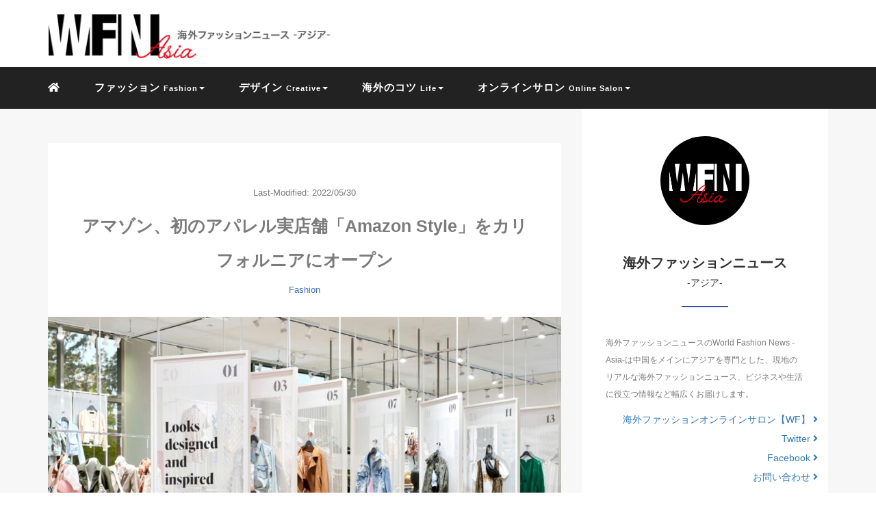

--- FILE ---
content_type: text/html; charset=UTF-8
request_url: https://world-fn.com/amazon-style/
body_size: 9855
content:
<!DOCTYPE HTML>
<html lang="ja">
<head>
<link rel="stylesheet" href="https://world-fn.com/wp-content/themes/minimal/css/style.css" type="text/css"/>

<meta charset="utf-8" />
<meta name="viewport" content="width=device-width, initial-scale=1">


<link rel="shortcut icon" href="https://world-fn.com/wp-content/uploads/2018/09/favicon_48_48pixel.ico">
<link href="//netdna.bootstrapcdn.com/font-awesome/4.0.3/css/font-awesome.min.css" rel="stylesheet">

		<!-- All in One SEO 4.0.18 -->
		<title>アマゾン、初のアパレル実店舗「Amazon Style」をカリフォルニアにオープン</title>
		<meta name="description" content="米アマゾン（Amazon）が、アパレル店舗「アマゾン・スタイル（Amazon Style）」の一号店をカリフォルニア州グレンデールに正式オープンした。ショッピングモールのThe Americana at Brandに置かれたこの「アマゾン・スタイル」は、レディース及びメンズ向けのアパレル、アクセサリー、シューズを扱う。"/>
		<meta name="google-site-verification" content="zc1rls0lzd548zr0EUX6wBMM89eAg1kiE3W84yPvaAc" />
		<link rel="canonical" href="https://world-fn.com/amazon-style/" />
		<meta property="og:site_name" content="WFN 海外ファッションニュース-アジア- | World Fashion News -Asia-" />
		<meta property="og:type" content="article" />
		<meta property="og:title" content="アマゾン、初のアパレル実店舗「Amazon Style」をカリフォルニアにオープン" />
		<meta property="og:description" content="米アマゾン（Amazon）が、アパレル店舗「アマゾン・スタイル（Amazon Style）」の一号店をカリフォルニア州グレンデールに正式オープンした。ショッピングモールのThe Americana at Brandに置かれたこの「アマゾン・スタイル」は、レディース及びメンズ向けのアパレル、アクセサリー、シューズを扱う。" />
		<meta property="og:url" content="https://world-fn.com/amazon-style/" />
		<meta property="fb:app_id" content="323102114943052" />
		<meta property="og:image" content="https://world-fn.com/wp-content/uploads/2022/05/1.jpg" />
		<meta property="og:image:secure_url" content="https://world-fn.com/wp-content/uploads/2022/05/1.jpg" />
		<meta property="og:image:width" content="1332" />
		<meta property="og:image:height" content="884" />
		<meta property="article:published_time" content="2022-05-25T15:00:21Z" />
		<meta property="article:modified_time" content="2022-05-30T02:47:36Z" />
		<meta property="article:publisher" content="https://www.facebook.com/worldfnasia" />
		<meta property="twitter:card" content="summary_large_image" />
		<meta property="twitter:site" content="@worldfn_asia" />
		<meta property="twitter:domain" content="world-fn.com" />
		<meta property="twitter:title" content="アマゾン、初のアパレル実店舗「Amazon Style」をカリフォルニアにオープン" />
		<meta property="twitter:description" content="米アマゾン（Amazon）が、アパレル店舗「アマゾン・スタイル（Amazon Style）」の一号店をカリフォルニア州グレンデールに正式オープンした。ショッピングモールのThe Americana at Brandに置かれたこの「アマゾン・スタイル」は、レディース及びメンズ向けのアパレル、アクセサリー、シューズを扱う。" />
		<meta property="twitter:image" content="https://world-fn.com/wp-content/uploads/2022/05/1.jpg" />
		<script type="application/ld+json" class="aioseo-schema">
			{"@context":"https:\/\/schema.org","@graph":[{"@type":"WebSite","@id":"https:\/\/world-fn.com\/#website","url":"https:\/\/world-fn.com\/","name":"WFN \u6d77\u5916\u30d5\u30a1\u30c3\u30b7\u30e7\u30f3\u30cb\u30e5\u30fc\u30b9-\u30a2\u30b8\u30a2- | World Fashion News -Asia-","description":"WFN \u6d77\u5916\u30d5\u30a1\u30c3\u30b7\u30e7\u30f3\u30cb\u30e5\u30fc\u30b9-\u30a2\u30b8\u30a2-","publisher":{"@id":"https:\/\/world-fn.com\/#organization"}},{"@type":"Organization","@id":"https:\/\/world-fn.com\/#organization","name":"WFN \u6d77\u5916\u30d5\u30a1\u30c3\u30b7\u30e7\u30f3\u30cb\u30e5\u30fc\u30b9-\u30a2\u30b8\u30a2- | World Fashion News -Asia-","url":"https:\/\/world-fn.com\/","sameAs":["https:\/\/www.facebook.com\/worldfnasia","https:\/\/twitter.com\/worldfn_asia"]},{"@type":"BreadcrumbList","@id":"https:\/\/world-fn.com\/amazon-style\/#breadcrumblist","itemListElement":[{"@type":"ListItem","@id":"https:\/\/world-fn.com\/#listItem","position":"1","item":{"@id":"https:\/\/world-fn.com\/#item","name":"\u30db\u30fc\u30e0","description":"\u6d77\u5916\u30d5\u30a1\u30c3\u30b7\u30e7\u30f3\u30cb\u30e5\u30fc\u30b9\u306eWorld Fashion News -Asia-\u306f\u4e2d\u56fd\u3092\u30e1\u30a4\u30f3\u306b\u30a2\u30b7\u3099\u30a2\u3092\u5c02\u9580\u3068\u3057\u305f\u3001\u73fe\u5730\u306e\u30ea\u30a2\u30eb\u306a\u6d77\u5916\u30d5\u30a1\u30c3\u30b7\u30e7\u30f3\u3001\u30cb\u30e5\u30fc\u30b9\u3001\u30d2\u3099\u30b7\u3099\u30cd\u30b9\u3084\u751f\u6d3b\u306b\u5f79\u7acb\u3064\u60c5\u5831\u306a\u3068\u3099\u5e45\u5e83\u304f\u304a\u5c4a\u3051\u3057\u307e\u3059\u3002","url":"https:\/\/world-fn.com\/"},"nextItem":"https:\/\/world-fn.com\/amazon-style\/#listItem"},{"@type":"ListItem","@id":"https:\/\/world-fn.com\/amazon-style\/#listItem","position":"2","item":{"@id":"https:\/\/world-fn.com\/amazon-style\/#item","name":"\u30a2\u30de\u30be\u30f3\u3001\u521d\u306e\u30a2\u30d1\u30ec\u30eb\u5b9f\u5e97\u8217\u300cAmazon Style\u300d\u3092\u30ab\u30ea\u30d5\u30a9\u30eb\u30cb\u30a2\u306b\u30aa\u30fc\u30d7\u30f3","description":"\u7c73\u30a2\u30de\u30be\u30f3\uff08Amazon\uff09\u304c\u3001\u30a2\u30d1\u30ec\u30eb\u5e97\u8217\u300c\u30a2\u30de\u30be\u30f3\u30fb\u30b9\u30bf\u30a4\u30eb\uff08Amazon Style\uff09\u300d\u306e\u4e00\u53f7\u5e97\u3092\u30ab\u30ea\u30d5\u30a9\u30eb\u30cb\u30a2\u5dde\u30b0\u30ec\u30f3\u30c7\u30fc\u30eb\u306b\u6b63\u5f0f\u30aa\u30fc\u30d7\u30f3\u3057\u305f\u3002\u30b7\u30e7\u30c3\u30d4\u30f3\u30b0\u30e2\u30fc\u30eb\u306eThe Americana at Brand\u306b\u7f6e\u304b\u308c\u305f\u3053\u306e\u300c\u30a2\u30de\u30be\u30f3\u30fb\u30b9\u30bf\u30a4\u30eb\u300d\u306f\u3001\u30ec\u30c7\u30a3\u30fc\u30b9\u53ca\u3073\u30e1\u30f3\u30ba\u5411\u3051\u306e\u30a2\u30d1\u30ec\u30eb\u3001\u30a2\u30af\u30bb\u30b5\u30ea\u30fc\u3001\u30b7\u30e5\u30fc\u30ba\u3092\u6271\u3046\u3002","url":"https:\/\/world-fn.com\/amazon-style\/"},"previousItem":"https:\/\/world-fn.com\/#listItem"}]},{"@type":"Person","@id":"https:\/\/world-fn.com\/author\/wfn_admin\/#author","url":"https:\/\/world-fn.com\/author\/wfn_admin\/","name":"wfn_admin","image":{"@type":"ImageObject","@id":"https:\/\/world-fn.com\/amazon-style\/#authorImage","url":"https:\/\/secure.gravatar.com\/avatar\/c32398e191991b4067b3cfeb4988cddf?s=96&d=mm&r=g","width":"96","height":"96","caption":"wfn_admin"},"sameAs":["https:\/\/www.facebook.com\/worldfnasia","https:\/\/twitter.com\/worldfn_asia"]},{"@type":"WebPage","@id":"https:\/\/world-fn.com\/amazon-style\/#webpage","url":"https:\/\/world-fn.com\/amazon-style\/","name":"\u30a2\u30de\u30be\u30f3\u3001\u521d\u306e\u30a2\u30d1\u30ec\u30eb\u5b9f\u5e97\u8217\u300cAmazon Style\u300d\u3092\u30ab\u30ea\u30d5\u30a9\u30eb\u30cb\u30a2\u306b\u30aa\u30fc\u30d7\u30f3","description":"\u7c73\u30a2\u30de\u30be\u30f3\uff08Amazon\uff09\u304c\u3001\u30a2\u30d1\u30ec\u30eb\u5e97\u8217\u300c\u30a2\u30de\u30be\u30f3\u30fb\u30b9\u30bf\u30a4\u30eb\uff08Amazon Style\uff09\u300d\u306e\u4e00\u53f7\u5e97\u3092\u30ab\u30ea\u30d5\u30a9\u30eb\u30cb\u30a2\u5dde\u30b0\u30ec\u30f3\u30c7\u30fc\u30eb\u306b\u6b63\u5f0f\u30aa\u30fc\u30d7\u30f3\u3057\u305f\u3002\u30b7\u30e7\u30c3\u30d4\u30f3\u30b0\u30e2\u30fc\u30eb\u306eThe Americana at Brand\u306b\u7f6e\u304b\u308c\u305f\u3053\u306e\u300c\u30a2\u30de\u30be\u30f3\u30fb\u30b9\u30bf\u30a4\u30eb\u300d\u306f\u3001\u30ec\u30c7\u30a3\u30fc\u30b9\u53ca\u3073\u30e1\u30f3\u30ba\u5411\u3051\u306e\u30a2\u30d1\u30ec\u30eb\u3001\u30a2\u30af\u30bb\u30b5\u30ea\u30fc\u3001\u30b7\u30e5\u30fc\u30ba\u3092\u6271\u3046\u3002","inLanguage":"ja","isPartOf":{"@id":"https:\/\/world-fn.com\/#website"},"breadcrumb":{"@id":"https:\/\/world-fn.com\/amazon-style\/#breadcrumblist"},"author":"https:\/\/world-fn.com\/amazon-style\/#author","creator":"https:\/\/world-fn.com\/amazon-style\/#author","image":{"@type":"ImageObject","@id":"https:\/\/world-fn.com\/#mainImage","url":"https:\/\/world-fn.com\/wp-content\/uploads\/2022\/05\/1.jpg","width":"1332","height":"884"},"primaryImageOfPage":{"@id":"https:\/\/world-fn.com\/amazon-style\/#mainImage"},"datePublished":"2022-05-25T15:00:21+00:00","dateModified":"2022-05-30T02:47:36+00:00"},{"@type":"Article","@id":"https:\/\/world-fn.com\/amazon-style\/#article","name":"\u30a2\u30de\u30be\u30f3\u3001\u521d\u306e\u30a2\u30d1\u30ec\u30eb\u5b9f\u5e97\u8217\u300cAmazon Style\u300d\u3092\u30ab\u30ea\u30d5\u30a9\u30eb\u30cb\u30a2\u306b\u30aa\u30fc\u30d7\u30f3","description":"\u7c73\u30a2\u30de\u30be\u30f3\uff08Amazon\uff09\u304c\u3001\u30a2\u30d1\u30ec\u30eb\u5e97\u8217\u300c\u30a2\u30de\u30be\u30f3\u30fb\u30b9\u30bf\u30a4\u30eb\uff08Amazon Style\uff09\u300d\u306e\u4e00\u53f7\u5e97\u3092\u30ab\u30ea\u30d5\u30a9\u30eb\u30cb\u30a2\u5dde\u30b0\u30ec\u30f3\u30c7\u30fc\u30eb\u306b\u6b63\u5f0f\u30aa\u30fc\u30d7\u30f3\u3057\u305f\u3002\u30b7\u30e7\u30c3\u30d4\u30f3\u30b0\u30e2\u30fc\u30eb\u306eThe Americana at Brand\u306b\u7f6e\u304b\u308c\u305f\u3053\u306e\u300c\u30a2\u30de\u30be\u30f3\u30fb\u30b9\u30bf\u30a4\u30eb\u300d\u306f\u3001\u30ec\u30c7\u30a3\u30fc\u30b9\u53ca\u3073\u30e1\u30f3\u30ba\u5411\u3051\u306e\u30a2\u30d1\u30ec\u30eb\u3001\u30a2\u30af\u30bb\u30b5\u30ea\u30fc\u3001\u30b7\u30e5\u30fc\u30ba\u3092\u6271\u3046\u3002","headline":"\u30a2\u30de\u30be\u30f3\u3001\u521d\u306e\u30a2\u30d1\u30ec\u30eb\u5b9f\u5e97\u8217\u300cAmazon Style\u300d\u3092\u30ab\u30ea\u30d5\u30a9\u30eb\u30cb\u30a2\u306b\u30aa\u30fc\u30d7\u30f3","author":{"@id":"https:\/\/world-fn.com\/author\/wfn_admin\/#author"},"publisher":{"@id":"https:\/\/world-fn.com\/#organization"},"datePublished":"2022-05-25T15:00:21+00:00","dateModified":"2022-05-30T02:47:36+00:00","articleSection":"Fashion, amazon, USA","mainEntityOfPage":{"@id":"https:\/\/world-fn.com\/amazon-style\/#webpage"},"isPartOf":{"@id":"https:\/\/world-fn.com\/amazon-style\/#webpage"},"image":{"@type":"ImageObject","@id":"https:\/\/world-fn.com\/#articleImage","url":"https:\/\/world-fn.com\/wp-content\/uploads\/2022\/05\/1.jpg","width":"1332","height":"884"}}]}
		</script>
		<script type="text/javascript" >
			window.ga=window.ga||function(){(ga.q=ga.q||[]).push(arguments)};ga.l=+new Date;
			ga('create', "UA-124291366-2", 'auto');
			ga('send', 'pageview');
		</script>
		<script async src="https://www.google-analytics.com/analytics.js"></script>
		<!-- All in One SEO -->

<link rel='dns-prefetch' href='//s.w.org' />
<link rel='stylesheet' id='contact-form-7-css'  href='https://world-fn.com/wp-content/plugins/contact-form-7/includes/css/styles.css?ver=5.1.7' type='text/css' media='all' />
<link rel='https://api.w.org/' href='https://world-fn.com/wp-json/' />
<link rel='prev' title='コロナの影響が長引き、中国の商業施設の開業スピードが一時的に鈍化へ' href='https://world-fn.com/china_mall/' />
<link rel='next' title='上海がロックダウン解除へ【経済機能回復へ大幅前進】' href='https://world-fn.com/lockdown_better/' />
<meta name="generator" content="WordPress 4.9.26" />
<link rel='shortlink' href='https://world-fn.com/?p=6511' />
<link rel="alternate" type="application/json+oembed" href="https://world-fn.com/wp-json/oembed/1.0/embed?url=https%3A%2F%2Fworld-fn.com%2Famazon-style%2F" />
<link rel="alternate" type="text/xml+oembed" href="https://world-fn.com/wp-json/oembed/1.0/embed?url=https%3A%2F%2Fworld-fn.com%2Famazon-style%2F&#038;format=xml" />

<!-- Facebook Pixel Code -->
<script type='text/javascript'>
!function(f,b,e,v,n,t,s){if(f.fbq)return;n=f.fbq=function(){n.callMethod?
n.callMethod.apply(n,arguments):n.queue.push(arguments)};if(!f._fbq)f._fbq=n;
n.push=n;n.loaded=!0;n.version='2.0';n.queue=[];t=b.createElement(e);t.async=!0;
t.src=v;s=b.getElementsByTagName(e)[0];s.parentNode.insertBefore(t,s)}(window,
document,'script','https://connect.facebook.net/en_US/fbevents.js');
</script>
<!-- End Facebook Pixel Code -->
<script type='text/javascript'>
  fbq('init', '404559903444625', {}, {
    "agent": "wordpress-4.9.26-3.0.5"
});
</script><script type='text/javascript'>
  fbq('track', 'PageView', []);
</script>
<!-- Facebook Pixel Code -->
<noscript>
<img height="1" width="1" style="display:none" alt="fbpx"
src="https://www.facebook.com/tr?id=404559903444625&ev=PageView&noscript=1" />
</noscript>
<!-- End Facebook Pixel Code -->
<style type="text/css">.broken_link, a.broken_link {
	text-decoration: line-through;
}</style>
</head>
<body>

<header itemscope="itemscope" itemtype="http://schema.org/WPHeader">
	<div class="container">
		<div class="row">

			<!-- スマホ用メニューボタン -->
			<div id="container" class="col-xs-2 sp-nav-btn">
				<div class="menu-btn">&#9776;</div>
			</div>

			<div class="col-xs-10 col-sm-2 title">
										<a href="https://world-fn.com"><img src="https://world-fn.com/wp-content/uploads/2018/09/web_logo.png" alt="ロゴ" class="header_logo" /></a>
									</div>

		</div>
	</div>

			<!-- PC用 -->
		<div class="container-fluid nav-bg">
			<div class="container">
				<div class="row">
					<!-- PC用 -->
<nav>

	<ul class="nav navbar-nav">

		<li itemprop="url" class="sp-none"><a href="https://world-fn.com/" itemprop="name"><i class="fa fa-home" aria-hidden="true"></i></a></li>
		<li class="dropdown" itemprop="url">
			<a href="#" itemprop="name" class="dropdown-toggle" data-toggle="dropdown" role="button" aria-haspopup="true" aria-expanded="false"> ファッション <span style="font-size:11px;">Fashion</span><span class="caret"></span></a>
			<ul class="dropdown-menu">
				<li><a href="https://world-fn.com/category/fashion">ALL</a></li>
			</ul>
		</li>
		<li class="dropdown" itemprop="url">
			<a href="#" itemprop="name" class="dropdown-toggle" data-toggle="dropdown" role="button" aria-haspopup="true" aria-expanded="false">デザイン <span style="font-size:11px;">Creative</span><span class="caret"></span></a>
			<ul class="dropdown-menu">
				<li><a href="https://world-fn.com/category/creative">ALL</a></li>
			</ul>
		</li>
		<li class="dropdown" itemprop="url">
			<a href="#" itemprop="name" class="dropdown-toggle" data-toggle="dropdown" role="button" aria-haspopup="true" aria-expanded="false">海外のコツ <span style="font-size:11px;">Life</span><span class="caret"></span></a>
			<ul class="dropdown-menu">
				<li><a href="https://world-fn.com/category/life">ALL</a></li>
			</ul>
		</li>
		<li class="dropdown" itemprop="url">
			<a href="#" itemprop="name" class="dropdown-toggle" data-toggle="dropdown" role="button" aria-haspopup="true" aria-expanded="false">オンラインサロン <span style="font-size:11px;">Online Salon</span><span class="caret"></span></a>
			<ul class="dropdown-menu">
				<li><a href="https://world-fn.com/category/onliensalon">ALL</a></li>
			</ul>
		</li>
<!--
		<li itemprop="url"><a href="#" itemprop="name">Nav Menu 1</a></li>
		<li itemprop="url"><a href="#" itemprop="name">Nav Menu 2</a></li>
-->
	</ul>
</nav>

				</div>
			</div>
		</div>
	
<link href="https://use.fontawesome.com/releases/v5.0.6/css/all.css" rel="stylesheet">

<!-- Global site tag (gtag.js) - Google Analytics -->
<script async src="https://www.googletagmanager.com/gtag/js?id=UA-124291366-2"></script>
<script>
  window.dataLayer = window.dataLayer || [];
  function gtag(){dataLayer.push(arguments);}
  gtag('js', new Date());

  gtag('config', 'UA-124291366-2');
</script>

</header>

<!-- Blogのメインコンテンツエリア -->
<main id="main" itemprop="mainContentOfPage" itemscope="itemscope" itemtype="http://schema.org/Blog">
	<div class="container">
		<div class="row">

			<!-- articleタグのマークアップ -->
			<article itemscope="itemscope" itemtype="http://schema.org/BlogPosting" itemprop="blogPost">
				<section>
					<!-- 本文の表示 -->
					<div  itemprop="articleBody" class="col-xs-12 col-sm-8">


<div class="col-xs-12 wrap single">

	<p class="meta">
			<time itemprop="dateModified">
			Last-Modified: 2022/05/30		</time>
		</p>

	<h1 itemprop="headline">アマゾン、初のアパレル実店舗「Amazon Style」をカリフォルニアにオープン</h1>

	<p class="cat"><a href="https://world-fn.com/category/fashion/" rel="category tag">Fashion</a></p>

	<!-- サムネイルの表示 -->
		<figure><div class="thumbnail">
		<a href="https://world-fn.com/amazon-style/" title="アマゾン、初のアパレル実店舗「Amazon Style」をカリフォルニアにオープン">
			<span itemprop="image">
				<img width="1332" height="884" src="https://world-fn.com/wp-content/uploads/2022/05/1.jpg" class="img-responsive max-width wp-post-image" alt="" itemprop="image" srcset="https://world-fn.com/wp-content/uploads/2022/05/1.jpg 1332w, https://world-fn.com/wp-content/uploads/2022/05/1-768x510.jpg 768w" sizes="(max-width: 1332px) 100vw, 1332px" />				</span>
		</a>
	</div></figure>
		<!-- /サムネイルの表示 -->

		<p>（画像出典元：amazon）</p>
<p><a href="https://youtu.be/4l1eIaZqojg" target="new"><img src="https://world-fn.com/wp-content/uploads/2021/10/22ss.jpg" alt="world" /></a><br />
お薦めyoutube動画＜上海ファッションウィーク合同展22春夏【現地からの日本ブランド出展レポート】＞</p>
<p>&nbsp;</p>
<h3>アマゾン初のリアル店舗</h3>
<p><strong>米アマゾン（Amazon）が、アパレル店舗「アマゾン・スタイル（Amazon Style）」の一号店をカリフォルニア州グレンデールに正式オープンした。</strong>ショッピングモールのThe Americana at Brandに置かれたこの「アマゾン・スタイル」は、レディース及びメンズ向けのアパレル、アクセサリー、シューズを扱う。</p>
<p><strong>アマゾン・スタイルは、実際に商品を手にとることができる実店舗でのショッピングをテクノロジーと融合した体験を提供する。</strong>店舗を訪れた客は、商品を選んで「アマゾン・スタイル」アプリでQRコードをスキャンすると、色やサイズのバリエーションをはじめとする商品の情報を確認できる。同アプリでは、商品を試着室やレジに送ることも可能で、自分に合うサイズを探したり、商品を持って店内を移動したりする必要がない。</p>
<p>アマゾン・スタイルはアルゴリズムを使って、パーソナライズされたおすすめ商品の案内や、キュレーションによるコーディネート例も顧客に紹介する。店舗を訪れた顧客が気に入った商品をスキャンして、好みを絞るにつれて、アプリが好みに合ったお買い得品をお知らせする。試着室にいる際には、顧客が選んだ商品に加えて、好みに合わせて提案されたスタイリングを見ることができるという。店舗では「カルバン・クライン（CALVIN KLEIN）」「リーバイス（Levi’s）」「ラコステ（LACOSTE）」「トミー ヒルフィガー（TOMMY HILFIGER）「チャンピオン（Champion）」などのブランドを取り扱っている。</p>
<p>価格はAmazonのサイトと同様で、サイズは幅広くXSからXXLまで展開するとのこと。</p>
<p>&nbsp;</p>
<p>&nbsp;</p>
<p style="margin-bottom: 10px;"><span style="font-size: 14px; color: #fff; margin-right: 10px; background-color: #ee7917; border-radius: 2px; padding: 8px 8px 7px;">人気記事</span><a href="https://world-fn.com/nicerice-china-dtoc/">中国で独自の世界観を発信するDtoCブランドnice rice<br />
</a></p>
<p style="margin-bottom: 10px;"><span style="font-size: 14px; color: #fff; margin-right: 10px; background-color: #ee7917; border-radius: 2px; padding: 8px 8px 7px;">人気記事</span><a href="https://world-fn.com/showroomcatsnewopen/">ショールームキャッツが上海で移転拡大</a></p>
<p style="margin-bottom: 10px;"><span style="font-size: 14px; color: #fff; margin-right: 10px; background-color: #d00014; border-radius: 2px; padding: 8px 8px 7px;">Youtube動画</span><a href="https://youtu.be/-4oF0Z_9iKg">勢力図に変化が生じ始めた、中国大手セレクトショップの変遷とこれから</a></p>
<p>&nbsp;</p>
<div id="profile_area">
<aside id="profile" class="entry__footer-author author--2col">
<h2 class="entry__footer-title">この記事を書いた人</h2>
<div class="author__box clearfix">
<div class="author__avatar">
<figure class="author__icon"><img class="lazyload author__img" src="https://world-fn.com/wp-content/uploads/2018/10/kimitokodama.jpg" alt="Kimito Kodama" width="96" height="96" /></figure>
</div>
<div class="author__text">
<div class="author__main">
<h2 class="author__name clear-headline"><span class="vcard author">兒玉キミト</span></h2>
</div>
<div class="author__dscr">
<p>東京と福岡での経営管理業務経験と、上海での実店舗セレクトショップとそのEC運営の経験を経て、現在は上海と東京を拠点に、<a href="https://ilovekmtinc.com/" rel="nofollow">ショールーム</a>と<a href="https://ilovekmtinc.com/" rel="nofollow">クリエイティブプロダクション</a>を運営している。2008年より上海在住。</p>
<p>上海ファッションウィーク期中の合同展示会にも、この数年継続出展している。また、音楽プロダクションとして、毎月上海のルーフトップバーにて、ライフスタイル提案としてのDJパーティも企画運営している。</p>
<p><a href="https://www.instagram.com/kimito/" rel="nofollow">»Instagram</a><br />
<a href="https://twitter.com/kimito/" rel="nofollow">»Twitter</a></p>
</div>
</div>
</div>
</aside>
</div>
	
	<p itemprop="keywords" class="keywords"><i class="fa fa-tags" aria-hidden="true"></i> <a href="https://world-fn.com/tag/amazon/" rel="tag">amazon</a> <a href="https://world-fn.com/tag/usa/" rel="tag">USA</a></p>

	<ul class="sns_button list-unstyled clearfix">
	<li class="facebook-btn-icon col-xs-2">
		<a class="facebook-btn-icon-link" href="http://www.facebook.com/sharer.php?u=https://world-fn.com/amazon-style/&amp;t=アマゾン、初のアパレル実店舗「Amazon Style」をカリフォルニアにオープン" target="_blank">
			<span class="icon-facebook"></span>
			facebook
		</a>
	</li>
	<li class="twitter-btn-icon col-xs-2">
		<a class="twitter-btn-icon-link" href="http://twitter.com/share?text=アマゾン、初のアパレル実店舗「Amazon Style」をカリフォルニアにオープン&url=https://world-fn.com/amazon-style/" target="_blank">
			<span class="icon-twitter"></span>
			<span class="sns-share-small_text">Tweet</span>
		</a>
	</li>
	<li class="pocket-btn-icon col-xs-2">
		<a href="http://getpocket.com/edit?url=https://world-fn.com/amazon-style/&title=アマゾン、初のアパレル実店舗「Amazon Style」をカリフォルニアにオープン"  class="pocket-btn-icon-link" target="_blank">
			<span class="icon-pocket"></span>
			<span class="sns-share-small_text">Read Later</span>
		</a>
	</li>
</ul>

	<div class="relatedposts">



		<h4>RELATED</h4>

		<div class="col-xs-12">

				</div>

	</div>
</div>
				</div> <!-- end of articleBody -->
			</section>
		</article>
		<aside id="sidebar" class="col-xs-12 col-sm-4" role="complementary" itemscope="itemscope" itemtype="http://schema.org/WPSideBar">
	<div class="col-xs-12 author">
		<img src="https://world-fn.com/wp-content/uploads/2018/09/wfn.png" class="img-responsive img-circle">
		<h4>海外ファッションニュース</h4>
		<h5 style="text-align:center;margin-top:-15px;">-アジア-</h5>
		<hr>
		<p>海外ファッションニュースのWorld Fashion News -Asia-は中国をメインにアジアを専門とした、現地のリアルな海外ファッションニュース、ビジネスや生活に役立つ情報など幅広くお届けします。</p>
      <a href="https://worldfashionsalon.com/" class="pull-right">海外ファッションオンラインサロン【WF】 <i class="fa fa-angle-right"></i></a>
		<br />
		<a href="https://twitter.com/worldfn_asia" class="pull-right">Twitter <i class="fa fa-angle-right"></i></a>
		<br />
		<a href="https://www.facebook.com/worldfnasia/" class="pull-right">Facebook <i class="fa fa-angle-right"></i></a>
		<br />
		<a href="https://world-fn.com/contact/" class="pull-right">お問い合わせ <i class="fa fa-angle-right"></i></a>

	</div>

	<div class="col-xs-12 form-group">
		<form method="get" action="https://world-fn.com/" class="search-form">
			<div class="form-group has-feedback">
				<input type="text" name="s" id="s" placeholder="Search for..." class="form-control">
				<span class="glyphicon glyphicon-search form-control-feedback"></span>
			</div>
		</form>
	</div>

	<div class="col-xs-12 recent text-center archive">
		<h4>よく読まれている記事</h4>
		<hr>

		
		<!-- サムネイルの表示 -->
		<div itemscope itemtype='http://schema.org/ImageObject' class="thumbnail">
			<a style="background-image:url(https://world-fn.com/wp-content/uploads/2025/12/hlt2.jpg);" href="https://world-fn.com/hlt_shanghai/" title="小嶋陽菜プロデュース「ハーリップトゥ」、ポップアップストアを上海で開催" itemprop="url" class="thumbnail-img"></a>
		</div>

		<!-- タイトル表示 -->
		<h5 class="title" itemprop="name headline">
			<a href="https://world-fn.com/hlt_shanghai/" title="小嶋陽菜プロデュース「ハーリップトゥ」、ポップアップストアを上海で開催" itemprop="url">小嶋陽菜プロデュース「ハーリップトゥ」、ポップアップストアを上海で開催</a>
		</h5>
		
		<!-- サムネイルの表示 -->
		<div itemscope itemtype='http://schema.org/ImageObject' class="thumbnail">
			<a style="background-image:url(https://world-fn.com/wp-content/uploads/2025/06/1.jpg);" href="https://world-fn.com/poppy_shanghai3/" title="POPPYが上海で3回目となるPOPUPを開催【屈指の人気モール静安ケリーセンターでの開催】" itemprop="url" class="thumbnail-img"></a>
		</div>

		<!-- タイトル表示 -->
		<h5 class="title" itemprop="name headline">
			<a href="https://world-fn.com/poppy_shanghai3/" title="POPPYが上海で3回目となるPOPUPを開催【屈指の人気モール静安ケリーセンターでの開催】" itemprop="url">POPPYが上海で3回目となるPOPUPを開催【屈指の人気モール静安ケリーセンターでの開催】</a>
		</h5>
		
		<!-- サムネイルの表示 -->
		<div itemscope itemtype='http://schema.org/ImageObject' class="thumbnail">
			<a style="background-image:url(https://world-fn.com/wp-content/uploads/2025/05/hlt3.jpg);" href="https://world-fn.com/herlipto/" title="小嶋陽菜プロデュース「ハーリップトゥ」、中国初のポップアップストアを上海で開催" itemprop="url" class="thumbnail-img"></a>
		</div>

		<!-- タイトル表示 -->
		<h5 class="title" itemprop="name headline">
			<a href="https://world-fn.com/herlipto/" title="小嶋陽菜プロデュース「ハーリップトゥ」、中国初のポップアップストアを上海で開催" itemprop="url">小嶋陽菜プロデュース「ハーリップトゥ」、中国初のポップアップストアを上海で開催</a>
		</h5>
		
		<!-- サムネイルの表示 -->
		<div itemscope itemtype='http://schema.org/ImageObject' class="thumbnail">
			<a style="background-image:url(https://world-fn.com/wp-content/uploads/2025/03/xg.jpeg);" href="https://world-fn.com/xg/" title="XGが中国ブランドとコラボ【現地上海でポップアップイベントも開催】" itemprop="url" class="thumbnail-img"></a>
		</div>

		<!-- タイトル表示 -->
		<h5 class="title" itemprop="name headline">
			<a href="https://world-fn.com/xg/" title="XGが中国ブランドとコラボ【現地上海でポップアップイベントも開催】" itemprop="url">XGが中国ブランドとコラボ【現地上海でポップアップイベントも開催】</a>
		</h5>
		
		<!-- サムネイルの表示 -->
		<div itemscope itemtype='http://schema.org/ImageObject' class="thumbnail">
			<a style="background-image:url(https://world-fn.com/wp-content/uploads/2025/02/cn.png);" href="https://world-fn.com/cn/" title="クリーピーナッツがアジア公演を開催へ" itemprop="url" class="thumbnail-img"></a>
		</div>

		<!-- タイトル表示 -->
		<h5 class="title" itemprop="name headline">
			<a href="https://world-fn.com/cn/" title="クリーピーナッツがアジア公演を開催へ" itemprop="url">クリーピーナッツがアジア公演を開催へ</a>
		</h5>
		
	</div>
<!--
	<div class="col-xs-12 archive">
		<h4>Archive</h4>
		<hr>
		<ul class="list-unstyled">
				<li><a href='https://world-fn.com/2025/12/'>2025年12月</a>&nbsp;(1)</li>
	<li><a href='https://world-fn.com/2025/06/'>2025年6月</a>&nbsp;(1)</li>
	<li><a href='https://world-fn.com/2025/05/'>2025年5月</a>&nbsp;(1)</li>
	<li><a href='https://world-fn.com/2025/03/'>2025年3月</a>&nbsp;(1)</li>
	<li><a href='https://world-fn.com/2025/02/'>2025年2月</a>&nbsp;(1)</li>
	<li><a href='https://world-fn.com/2025/01/'>2025年1月</a>&nbsp;(2)</li>
	<li><a href='https://world-fn.com/2024/12/'>2024年12月</a>&nbsp;(2)</li>
	<li><a href='https://world-fn.com/2024/11/'>2024年11月</a>&nbsp;(2)</li>
	<li><a href='https://world-fn.com/2024/10/'>2024年10月</a>&nbsp;(3)</li>
	<li><a href='https://world-fn.com/2024/09/'>2024年9月</a>&nbsp;(3)</li>
	<li><a href='https://world-fn.com/2024/08/'>2024年8月</a>&nbsp;(3)</li>
	<li><a href='https://world-fn.com/2024/07/'>2024年7月</a>&nbsp;(3)</li>
	<li><a href='https://world-fn.com/2024/06/'>2024年6月</a>&nbsp;(1)</li>
	<li><a href='https://world-fn.com/2024/05/'>2024年5月</a>&nbsp;(2)</li>
	<li><a href='https://world-fn.com/2024/04/'>2024年4月</a>&nbsp;(2)</li>
	<li><a href='https://world-fn.com/2024/03/'>2024年3月</a>&nbsp;(3)</li>
	<li><a href='https://world-fn.com/2024/02/'>2024年2月</a>&nbsp;(3)</li>
	<li><a href='https://world-fn.com/2024/01/'>2024年1月</a>&nbsp;(3)</li>
	<li><a href='https://world-fn.com/2023/12/'>2023年12月</a>&nbsp;(3)</li>
	<li><a href='https://world-fn.com/2023/11/'>2023年11月</a>&nbsp;(4)</li>
	<li><a href='https://world-fn.com/2023/10/'>2023年10月</a>&nbsp;(3)</li>
	<li><a href='https://world-fn.com/2023/09/'>2023年9月</a>&nbsp;(4)</li>
	<li><a href='https://world-fn.com/2023/08/'>2023年8月</a>&nbsp;(3)</li>
	<li><a href='https://world-fn.com/2023/07/'>2023年7月</a>&nbsp;(4)</li>
	<li><a href='https://world-fn.com/2023/06/'>2023年6月</a>&nbsp;(5)</li>
	<li><a href='https://world-fn.com/2023/05/'>2023年5月</a>&nbsp;(3)</li>
	<li><a href='https://world-fn.com/2023/04/'>2023年4月</a>&nbsp;(6)</li>
	<li><a href='https://world-fn.com/2023/03/'>2023年3月</a>&nbsp;(3)</li>
	<li><a href='https://world-fn.com/2023/02/'>2023年2月</a>&nbsp;(5)</li>
	<li><a href='https://world-fn.com/2023/01/'>2023年1月</a>&nbsp;(5)</li>
	<li><a href='https://world-fn.com/2022/12/'>2022年12月</a>&nbsp;(4)</li>
	<li><a href='https://world-fn.com/2022/11/'>2022年11月</a>&nbsp;(5)</li>
	<li><a href='https://world-fn.com/2022/10/'>2022年10月</a>&nbsp;(5)</li>
	<li><a href='https://world-fn.com/2022/09/'>2022年9月</a>&nbsp;(2)</li>
	<li><a href='https://world-fn.com/2022/08/'>2022年8月</a>&nbsp;(7)</li>
	<li><a href='https://world-fn.com/2022/07/'>2022年7月</a>&nbsp;(5)</li>
	<li><a href='https://world-fn.com/2022/06/'>2022年6月</a>&nbsp;(7)</li>
	<li><a href='https://world-fn.com/2022/05/'>2022年5月</a>&nbsp;(7)</li>
	<li><a href='https://world-fn.com/2022/04/'>2022年4月</a>&nbsp;(6)</li>
	<li><a href='https://world-fn.com/2022/03/'>2022年3月</a>&nbsp;(7)</li>
	<li><a href='https://world-fn.com/2022/02/'>2022年2月</a>&nbsp;(4)</li>
	<li><a href='https://world-fn.com/2022/01/'>2022年1月</a>&nbsp;(4)</li>
	<li><a href='https://world-fn.com/2021/12/'>2021年12月</a>&nbsp;(4)</li>
	<li><a href='https://world-fn.com/2021/11/'>2021年11月</a>&nbsp;(7)</li>
	<li><a href='https://world-fn.com/2021/10/'>2021年10月</a>&nbsp;(3)</li>
	<li><a href='https://world-fn.com/2021/09/'>2021年9月</a>&nbsp;(5)</li>
	<li><a href='https://world-fn.com/2021/08/'>2021年8月</a>&nbsp;(8)</li>
	<li><a href='https://world-fn.com/2021/07/'>2021年7月</a>&nbsp;(7)</li>
	<li><a href='https://world-fn.com/2021/06/'>2021年6月</a>&nbsp;(7)</li>
	<li><a href='https://world-fn.com/2021/05/'>2021年5月</a>&nbsp;(4)</li>
	<li><a href='https://world-fn.com/2021/04/'>2021年4月</a>&nbsp;(3)</li>
	<li><a href='https://world-fn.com/2021/03/'>2021年3月</a>&nbsp;(3)</li>
	<li><a href='https://world-fn.com/2021/02/'>2021年2月</a>&nbsp;(6)</li>
	<li><a href='https://world-fn.com/2021/01/'>2021年1月</a>&nbsp;(6)</li>
	<li><a href='https://world-fn.com/2020/12/'>2020年12月</a>&nbsp;(10)</li>
	<li><a href='https://world-fn.com/2020/11/'>2020年11月</a>&nbsp;(6)</li>
	<li><a href='https://world-fn.com/2020/10/'>2020年10月</a>&nbsp;(7)</li>
	<li><a href='https://world-fn.com/2020/09/'>2020年9月</a>&nbsp;(9)</li>
	<li><a href='https://world-fn.com/2020/08/'>2020年8月</a>&nbsp;(5)</li>
	<li><a href='https://world-fn.com/2020/07/'>2020年7月</a>&nbsp;(9)</li>
	<li><a href='https://world-fn.com/2020/06/'>2020年6月</a>&nbsp;(9)</li>
	<li><a href='https://world-fn.com/2020/05/'>2020年5月</a>&nbsp;(10)</li>
	<li><a href='https://world-fn.com/2020/04/'>2020年4月</a>&nbsp;(9)</li>
	<li><a href='https://world-fn.com/2020/03/'>2020年3月</a>&nbsp;(7)</li>
	<li><a href='https://world-fn.com/2020/02/'>2020年2月</a>&nbsp;(7)</li>
	<li><a href='https://world-fn.com/2020/01/'>2020年1月</a>&nbsp;(11)</li>
	<li><a href='https://world-fn.com/2019/12/'>2019年12月</a>&nbsp;(7)</li>
	<li><a href='https://world-fn.com/2019/11/'>2019年11月</a>&nbsp;(6)</li>
	<li><a href='https://world-fn.com/2019/10/'>2019年10月</a>&nbsp;(7)</li>
	<li><a href='https://world-fn.com/2019/09/'>2019年9月</a>&nbsp;(12)</li>
	<li><a href='https://world-fn.com/2019/08/'>2019年8月</a>&nbsp;(10)</li>
	<li><a href='https://world-fn.com/2019/07/'>2019年7月</a>&nbsp;(10)</li>
	<li><a href='https://world-fn.com/2019/06/'>2019年6月</a>&nbsp;(7)</li>
	<li><a href='https://world-fn.com/2019/05/'>2019年5月</a>&nbsp;(5)</li>
	<li><a href='https://world-fn.com/2019/04/'>2019年4月</a>&nbsp;(3)</li>
	<li><a href='https://world-fn.com/2019/03/'>2019年3月</a>&nbsp;(9)</li>
	<li><a href='https://world-fn.com/2019/02/'>2019年2月</a>&nbsp;(14)</li>
	<li><a href='https://world-fn.com/2019/01/'>2019年1月</a>&nbsp;(21)</li>
		</ul>
	</div>
-->
</aside>	</div> <!-- end onf row -->
</div> <!-- end onf container -->

</main><!-- end main -->

<!-- パンくずリスト -->

<div class="container-fluid breadcrumbs">
	<div class="container">
		<div class="row">
			<div class="col-xs-12">
				<div class="breadcrumbs-inner">

					<span class="" itemscope itemtype="http://data-vocabulary.org/Breadcrumb">
						<a href="https://world-fn.com" itemprop="url">
							<span itemprop="title">HOME</span>
						</a>&gt;&nbsp;
					</span>

					
						<span class="breadcrumbs" itemscope itemtype="http://data-vocabulary.org/Breadcrumb">
							<a href="https://world-fn.com/category/fashion/" itemprop="url">
								<span itemprop="title">Fashion</span>
							</a>&gt;&nbsp;
						</span>

					
					<strong style="color: #7B7B7B;font-size: 14px;font-weight: 300;">アマゾン、初のアパレル実店舗「Amazon Style」をカリフォルニアにオープン</strong>

				</div>
			</div>
		</div>
	</div>
</div>

<!-- /パンくずリスト -->

<footer id="footer" role="contentinfo" itemscope="itemscope" itemtype="http://schema.org/WPFooter">

	<div class="container">
		<div class="row">
			<div class="col-xs-12 col-sm-4">
				<h4>World Fashion News -Asia-</h4>
				<hr>
				<div style="clear:both"></div>
				<p>海外ファッションニュース-アジア-は現地のコーディネートや、通訳,翻訳,撮影,プロモーション,デザインなどのプロダクション業務を行っております。ご依頼・ご相談は下記の『お問い合わせ』よりお願い致します。</p>
				<a href="https://world-fn.com/company" style="color:#337ab7;">&raquo; 運営会社</a><br />
				<a href=" https://world-fn.com/privacy-policy/" style="color:#337ab7;">&raquo; プライバシーポリシー</a><br />
				<a href="https://world-fn.com/contact/" style="color:#337ab7;">&raquo; お問い合わせ</a><br />
			</div>

			<div class="col-xs-12 col-sm-4">
				<h4>Link</h4>
				<hr>
				<div style="clear:both"></div>
				<ul class="list-unstyled">
					<li><a href="https://worldfashionsalon.com/" target="new">海外ファッションオンラインサロン【WF】</a></li>
					<li><a href="https://www.facebook.com/worldfnasia/" target="new">Facebook</a></li>
				</ul>
			</div>

			
			
			
			
			
			
			
			
			
			<div class="col-xs-12 col-sm-4">
				<h4>Twitter</h4>
				<hr class="twitter">
				<div style="clear:both"></div>

				
				<a class="twitter-timeline" data-width="350" data-height="400" href="https://twitter.com/worldfn_asia?ref_src=twsrc%5Etfw">Tweets by worldfn_asia</a> <script async src="https://platform.twitter.com/widgets.js" charset="utf-8"></script>
				
				
				
			</div>

		</div>
	</div>

	<div class="container-fluid credit">
		<div class="row">
			<p class="col-xs-12 text-center">Copyright - <a href="https://world-fn.com/">WFN</a>, 2018 All Rights Reserved.</p>
		</div>
	</div>

</footer>
<script src="https://world-fn.com/wp-content/themes/minimal/scripts/min/myscripts-min.js"></script>

<!--
<script>!function(d,s,id){var js,fjs=d.getElementsByTagName(s)[0],p=/^http:/.test(d.location)?'http':'https';if(!d.getElementById(id)){js=d.createElement(s);js.id=id;js.src=p+"://platform.twitter.com/widgets.js";fjs.parentNode.insertBefore(js,fjs);}}(document,"script","twitter-wjs");</script>
-->

    <!-- Facebook Pixel Event Code -->
    <script type='text/javascript'>
        document.addEventListener( 'wpcf7mailsent', function( event ) {
        if( "fb_pxl_code" in event.detail.apiResponse){
          eval(event.detail.apiResponse.fb_pxl_code);
        }
      }, false );
    </script>
    <!-- End Facebook Pixel Event Code -->
    <div id='fb-pxl-ajax-code'></div></html>

--- FILE ---
content_type: text/plain
request_url: https://www.google-analytics.com/j/collect?v=1&_v=j102&a=726591289&t=pageview&_s=1&dl=https%3A%2F%2Fworld-fn.com%2Famazon-style%2F&ul=en-us%40posix&dt=%E3%82%A2%E3%83%9E%E3%82%BE%E3%83%B3%E3%80%81%E5%88%9D%E3%81%AE%E3%82%A2%E3%83%91%E3%83%AC%E3%83%AB%E5%AE%9F%E5%BA%97%E8%88%97%E3%80%8CAmazon%20Style%E3%80%8D%E3%82%92%E3%82%AB%E3%83%AA%E3%83%95%E3%82%A9%E3%83%AB%E3%83%8B%E3%82%A2%E3%81%AB%E3%82%AA%E3%83%BC%E3%83%97%E3%83%B3&sr=1280x720&vp=1280x720&_u=IEBAAEABAAAAACAAI~&jid=1435697442&gjid=1624694075&cid=1348064778.1766110828&tid=UA-124291366-2&_gid=1739964821.1766110828&_r=1&_slc=1&z=1032492559
body_size: -449
content:
2,cG-4P4PJDMJ76